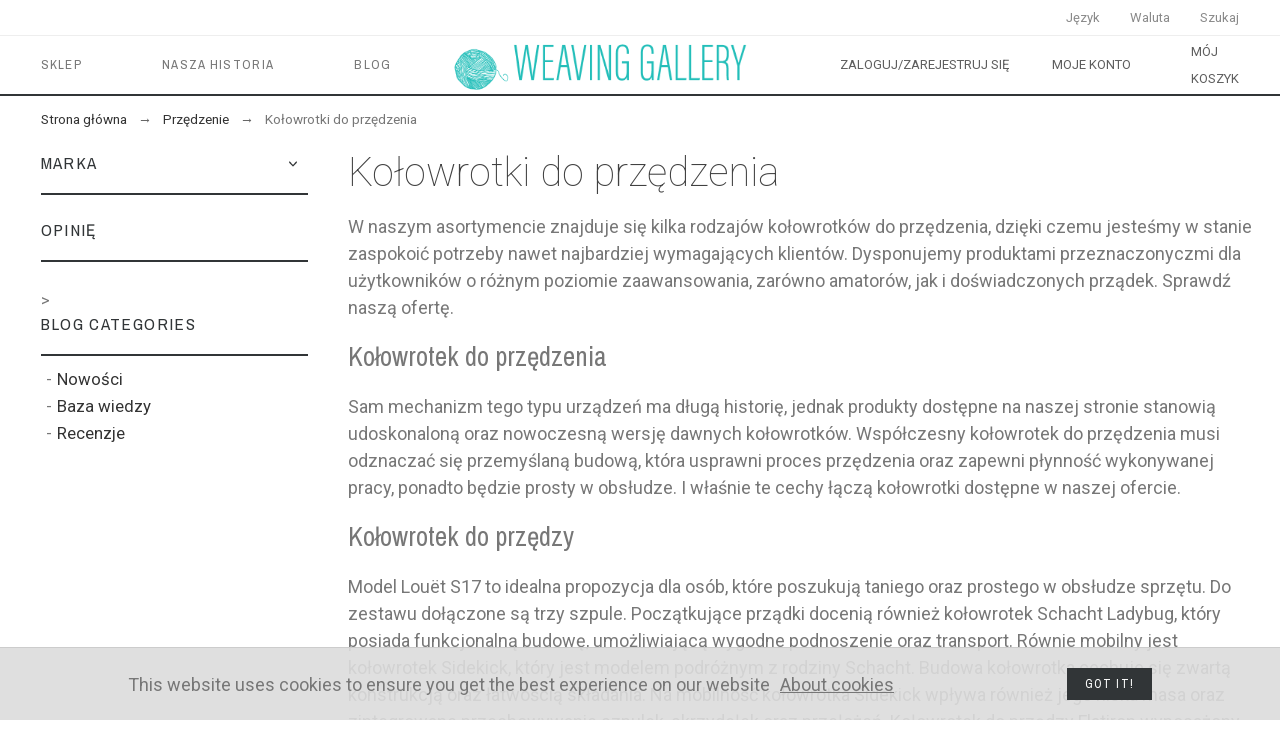

--- FILE ---
content_type: application/javascript
request_url: https://www.weavinggallery.com/modules/pk_themesettings/assets/js/commonscripts.min.js
body_size: 2249
content:
(function(){var e;(e=jQuery).countdown=function(t,i){var n,o=this;return this.el=t,this.$el=e(t),this.$el.data("countdown",this),this.init=function(){return o.options=e.extend({},e.countdown.defaultOptions,i),o.options.refresh&&(o.interval=setInterval(function(){return o.render()},o.options.refresh)),o.render(),o},n=function(t){var i,n;return(n=(Date.parse(e.isPlainObject(o.options.date)?o.options.date:new Date(o.options.date))-Date.parse(new Date))/1e3)<=0&&(n=0,o.interval&&o.stop(),o.options.onEnd.apply(o)),i={years:0,days:0,hours:0,min:0,sec:0,millisec:0},n>=31557600&&(i.years=Math.floor(n/31557600),n-=365.25*i.years*86400),n>=86400&&(i.days=Math.floor(n/86400),n-=86400*i.days),n>=3600&&(i.hours=Math.floor(n/3600),n-=3600*i.hours),n>=60&&(i.min=Math.floor(n/60),n-=60*i.min),i.sec=n,i},this.leadingZeros=function(e,t){for(null==t&&(t=2),e=String(e);e.length<t;)e="0"+e;return e},this.update=function(e){return o.options.date=e,o},this.render=function(){return o.options.render.apply(o,[n(o.options.date)]),o},this.stop=function(){return o.interval&&clearInterval(o.interval),o.interval=null,o},this.start=function(t){return null==t&&(t=o.options.refresh||e.countdown.defaultOptions.refresh),o.interval&&clearInterval(o.interval),o.render(),o.options.refresh=t,o.interval=setInterval(function(){return o.render()},o.options.refresh),o},this.init()},e.countdown.defaultOptions={date:"June 7, 2087 15:03:25",refresh:1e3,onEnd:e.noop,render:function(t){return e(this.el).html(t.years+" years, "+t.days+" days, "+this.leadingZeros(t.hours)+" hours, "+this.leadingZeros(t.min)+" min and "+this.leadingZeros(t.sec)+" sec")}},e.fn.countdown=function(t){return e.each(this,function(i,n){var o;if(!(o=e(n)).data("countdown"))return o.data("countdown",new e.countdown(n,t))})}}).call(this),function(e){var t=e(window);e.fn.visible=function(e,i,n){if(!(this.length<1)){var o=this.length>1?this.eq(0):this,s=o.get(0),a=t.width(),r=t.height(),d=(n=n||"both",!0!==i||s.offsetWidth*s.offsetHeight);if("function"==typeof s.getBoundingClientRect){var c=s.getBoundingClientRect(),l=c.top>=0&&c.top<r,h=c.bottom>0&&c.bottom<=r,u=c.left>=0&&c.left<a,f=c.right>0&&c.right<=a,p=e?l||h:l&&h,$=e?u||f:u&&f;if("both"===n)return d&&p&&$;if("vertical"===n)return d&&p;if("horizontal"===n)return d&&$}else{var v=t.scrollTop(),m=v+r,_=t.scrollLeft(),g=_+a,w=o.offset(),y=w.top,C=y+o.height(),b=w.left,k=b+o.width(),T=!0===e?C:y,O=!0===e?y:C,Z=!0===e?k:b,x=!0===e?b:k;if("both"===n)return!!d&&O<=m&&T>=v&&x<=g&&Z>=_;if("vertical"===n)return!!d&&O<=m&&T>=v;if("horizontal"===n)return!!d&&x<=g&&Z>=_}}}}(jQuery),$(document).ready(function(){var e;document.documentElement,$(window).width();$(document).on("mouseenter",".dd_el",function(){$(this).not(".parent")&&(clearTimeout(e),$(".dd_container").not($(this).parent().not(".dd_el_hover")).not($(this).parent().parent().parent().not(".dd_el_hover")).stop().slideUp(200,"easeOutExpo"),$(this).children(".dd_container").stop().slideDown(500,"easeOutExpo"),$(this).addClass("dd_el_hover"))}),$(document).on("mouseleave",".dd_el",function(){if($(this).not(".parent")){var t=$(this).children(".dd_container");e=setTimeout(function(){t.stop().slideUp(200,"easeOutExpo")},500),$(this).removeClass("dd_el_hover")}});$("#view_list"),$("#view_grid");var t=$("#products"),i=$(".product_list");if($(document).on("click",".view_btn",function(e){$(".view_btn").removeClass("active"),$(this).is("#view_grid")&&($(this).addClass("active"),t.addClass("view_grid").removeClass("view_list"),i.animate({opacity:"0"},0),i.delay(200).animate({opacity:"1"},300)),$(this).is("#view_list")&&($(this).addClass("active"),t.addClass("view_list").removeClass("view_grid"),i.animate({opacity:"0"},0),i.delay(200).animate({opacity:"1"},300))}),$("#search_block_top").hover(function(){$(this).addClass("hvr"),$(".ac_results").removeClass("hidden")},function(){$(this).delay(200).removeClass("hvr")}),$(document).on("mouseover",".ac_results",function(e){$("#search_block_top").addClass("hvr")}),$(document).on("mouseleave",".ac_results",function(e){$("#search_block_top").delay(200).removeClass("hvr"),$(this).addClass("hidden")}),$("#scrollTop")[0]&&($(window).scroll(function(){$("#scrollTop").offset().top<1200?$("#scrollTop").fadeOut(600):$("#scrollTop").fadeIn(600)}),$("#scrollTop a").click(function(){return $("html, body").animate({scrollTop:0},"slow"),!1})),"undefined"!=typeof theme_cfg&&1==theme_cfg.gs_sticky_menu){$("#header").height($("#header").height());var n=$(".header-main"),o=theme_cfg.header_type;if(1==o||5==o)n=$(".header-main");if(2==o||3==o)n=$("#pk_top_sticky_sect");if(4==o||7==o)n=$(".header-bottom");if(6==o){$("#header .header-main").height($("#header .header-main").height());n=$(".header-main-back")}if($("#header").children().hasClass("headerbuilder"))n=$(".headerbuilder");if(void 0!==theme_cfg.gs_sticky_menu_class&&""!==theme_cfg.gs_sticky_menu_class)n=$("."+theme_cfg.gs_sticky_menu_class);if(n[0]&&$(window).width()>980){var s=n.offset(),a=function(){$(window).scrollTop()>s.top?n.addClass("sticky"):n.removeClass("sticky")};a(),$(window).scroll(function(){a()})}}$(function(){$(".sections-titles .page-product-heading").click(function(){$(".sections-titles h3").removeClass("active"),$(this).addClass("active");var e=$(this).data("tab-label");$(".sections").find("[data-tab]").fadeOut(200,function(){$(this).addClass("d-hidden")}),$(".sections").find("[data-tab="+e+"]").delay(200).fadeIn(400,function(){$(this).removeClass("d-hidden")})})}),$(".accordionButton").click(function(){var e=$(this).data("tab-acc"),t=$(".tab-slider-wrapper").find("[data-acc="+e+"]");$(t).hasClass("show")?$(t).removeClass("show"):($(".accordionContent").removeClass("activeCarousel"),$(".tab-slider-wrapper").find("[data-acc="+e+"]").addClass("activeCarousel"))});var r=$(".cookie-message");$(".cookie-message .btn").click(function(){r.animate({bottom:"-100px",opacity:"0"},500),$.cookie("cookie-message","0",{expires:180})}),1!=$.cookie("cookie-message")&&null!==$.cookie("cookie-message")||setTimeout(function(){r.animate({bottom:"0",opacity:"1"},500)},4e3);var d=function(){jQuery.each($(".countdown"),function(e,t){var i=$(t).data("titles"),n=$(t).data("until"),o=$(t).data("product_id");$(function(){$(".countdown-"+o).countdown({date:n,render:function(e){$(this.el).html("<div><i>"+this.leadingZeros(e.days,2)+"</i><span>"+i.day+"</span></div><div><i>"+this.leadingZeros(e.hours,2)+"</i><span>"+i.hour+"</span></div><div><i>"+this.leadingZeros(e.min,2)+"</i><span>"+i.minute+"</span></div><div><i>"+this.leadingZeros(e.sec,2)+"</i><span>"+i.second+"</span></div>")}})})})};d(),prestashop.on("updateFacets",()=>{setTimeout(function(){d()},2e3)}),$(".pl_attr").on("click",function(){var e=$(this).data("id_attribute");$(this).closest(".thumbnail-container").find('[name="id_product_attribute"]').val(e)})});

--- FILE ---
content_type: application/javascript
request_url: https://www.weavinggallery.com/modules/pk_testimonials/assets/js/scripts.min.js
body_size: 386
content:
$(document).ready(function(){$(".pk_testimonials").data("page");if("module-pk_testimonials-addtestimonial"==prestashop.page.page_name){var a=$(".pk_addtestimonials").data("options"),e=$(".pk_addtestimonials_text").data("options");if(a.recaptcha){Recaptcha.create(a.captchakey,"captcha_body",{theme:"white",callback:Recaptcha.focus_response_field})}$("#testimonialForm").submit(function(t){t.preventDefault(),$.ajax({url:"//"+a.http_host+a.base_dir+"modules/pk_testimonials/queries.php",type:"POST",data:$(this).serialize(),success:function(t){switch(t){case"field_error":$(".alert").html(e.field_error).addClass("alert-danger").slideDown("fast");break;case"captcha_error":$(".alert").html(e.captcha_error).addClass("alert-danger").slideDown("fast");break;case"success":$(".alert").html(e.success).addClass("alert-success").slideDown("fast"),$("#testimonial_submitter_name").val(""),$("#testimonial_submitter_email").val(""),$("#testimonial_title").val(""),$("#testimonial_main_message").val("");break;case"DB_error":$(".alert").html(e.DB_error).addClass("alert-danger").slideDown("fast");break;default:$(".alert").html(e.other).addClass("alert-danger").slideDown("fast")}a.recaptcha&&Recaptcha.reload()}})})}});

--- FILE ---
content_type: application/javascript
request_url: https://www.weavinggallery.com/modules/pk_contact/views/assets/js/scripts.js
body_size: 252
content:
$(document).ready(function(){
  $('.submitMessage').click(function(){
    $.ajax({
      type: 'POST',
      url: prestashop.urls.base_url + 'module/pk_contact/ajax',
      dataType: 'json',
      data: {
        content_only: 1,
        token: $('.ac-token').val(),
        email: $('.ac-email').val(),
        message: $('.ac-message').val(),
        id_contact: $('.ac-id_contact').val(),
      },
      success: function (data) {
        //console.log('data');console.log(data.errors);
        if (data.errors.length > 0) {
          $('body').pkPopup({state:"error", text: data.errors[0]});
        } else {
          $('body').pkPopup({state:"success", text: data.success[0]});
        }
      },
      error: function (data) {
        //console.log('err');console.log(data);
        $('body').pkPopup({state:"error", text: data.errors[0]});
      }
    });
  });
});

--- FILE ---
content_type: application/javascript
request_url: https://www.weavinggallery.com/modules/pspagebuilder/views/js/pagebuilder.min.js
body_size: 2175
content:
$(document).ready(function(){function e(){var e=document.createElement("iframe");e.setAttribute("src","//www.youtube.com/embed/"+this.parentNode.dataset.id+"?  autoplay=1&autohide=2&border=0&wmode=opaque&enablejsapi=1&controls=0&showinfo=0"),e.setAttribute("frameborder","0"),e.setAttribute("id","youtube-iframe"),this.parentNode.replaceChild(e,this)}$(".submit-widget-newsletter").click(function(e){e.preventDefault();let t=$(this),a=t.parent().find(".newsletter-input").val(),r=t.closest("form").find("input[type=checkbox]").prop("checked");t.data("controller"),$(".empty-email").val(),$(".invalid-email").val(),$(".agree-gdpr").val(),$(".success-msg").val(),$(".unable-msg").val();void 0===r&&(r=!0),""==a?popup.showPopup({state:"error",text:pspagebuilder.phrases.empty_email}):isEmail(a)?r?$.ajax({type:"POST",headers:{"cache-control":"no-cache"},async:!1,url:prestashop.urls.base_url+"modules/pspagebuilder/controllers/front/newsletter_ajax.php",data:"email="+a,success:function(e){if(e){var t=jQuery.parseJSON(e);$("body").pkPopup(t)}}}):$("body").pkPopup({action:"show",state:"error",text:pspagebuilder.phrases.agree_gdpr}):$("body").pkPopup({action:"show",state:"error",text:pspagebuilder.phrases.invalid_email})}),$(".submitMessage").click(function(){let e=$(this).closest("form"),t=e.find("input[type=email]").val(),a=e.find("textarea").val(),r=e.find("input[type=checkbox]").prop("checked");void 0===r&&(r=!0),""==t?$("body").pkPopup({action:"show",state:"error",text:pspagebuilder.phrases.empty_email}):isEmail(t)?""==a?$("body").pkPopup({action:"show",state:"error",text:pspagebuilder.phrases.empty_message}):r?$.ajax({type:"POST",url:prestashop.urls.base_url+"module/pspagebuilder/contactform_ajax",dataType:"json",data:{content_only:1,token:$(".ac-token").val(),email:$(".ac-email").val(),message:$(".ac-message").val(),id_contact:$(".ac-id_contact").val()},success:function(e){void 0!==e.errors[0]?$("body").pkPopup({state:"error",text:e.errors[0]}):$("body").pkPopup({state:"success",text:e.success[0]})},error:function(e){$("body").pkPopup({state:"error",text:e.errors[0]})}}):$("body").pkPopup({action:"show",state:"error",text:pspagebuilder.phrases.agree_gdpr}):$("body").pkPopup({action:"show",state:"error",text:pspagebuilder.phrases.invalid_email})}),function(){for(var t=document.getElementsByClassName("youtube-player"),a=0;a<t.length;a++){var r=document.createElement("div");r.innerHTML='<div class="w-100 youtube-thumb flex-container align-items-center justify-content-center" style="background-image:url(//i.ytimg.com/vi/'+t[a].dataset.id+'/hqdefault.jpg);"><svg class="svgic smooth02"><use xlink:href="#si-youtube-button"></use></svg></div>',r.onclick=e,t[a].appendChild(r)}}(),$(".instagrampopup").fancybox()}),function(e,t){"use strict";function a(e){this.elem=e}a.init=function(){var e,r=t.querySelectorAll("[data-sharer]"),s=r.length;for(e=0;e<s;e++)r[e].addEventListener("click",a.add)},a.add=function(e){new a(e.currentTarget||e.srcElement).share()},a.prototype={constructor:a,getValue:function(e){var t=this.elem.getAttribute("data-"+e);return t&&"hashtag"===e&&(t.startsWith("#")||(t="#"+t)),t},share:function(){var e=this.getValue("sharer").toLowerCase(),t={facebook:{shareUrl:"https://www.facebook.com/sharer/sharer.php",params:{u:this.getValue("url"),hashtag:this.getValue("hashtag")}},linkedin:{shareUrl:"https://www.linkedin.com/shareArticle",params:{url:this.getValue("url"),mini:!0}},twitter:{shareUrl:"https://twitter.com/intent/tweet/",params:{text:this.getValue("title"),url:this.getValue("url"),hashtags:this.getValue("hashtags"),via:this.getValue("via")}},email:{shareUrl:"mailto:"+this.getValue("to")||"",params:{subject:this.getValue("subject"),body:this.getValue("title")+"\n"+this.getValue("url")},isLink:!0},whatsapp:{shareUrl:null!==this.getValue("web")?"https://api.whatsapp.com/send":"whatsapp://send",params:{text:this.getValue("title")+" "+this.getValue("url")},isLink:!0},telegram:{shareUrl:null!==this.getValue("web")?"https://telegram.me/share":"tg://msg_url",params:{text:this.getValue("title"),url:this.getValue("url"),to:this.getValue("to")},isLink:!0},viber:{shareUrl:"viber://forward",params:{text:this.getValue("title")+" "+this.getValue("url")},isLink:!0},line:{shareUrl:"http://line.me/R/msg/text/?"+encodeURIComponent(this.getValue("title")+" "+this.getValue("url")),isLink:!0},pinterest:{shareUrl:"https://www.pinterest.com/pin/create/button/",params:{url:this.getValue("url"),media:this.getValue("image"),description:this.getValue("description")}},tumblr:{shareUrl:"http://tumblr.com/widgets/share/tool",params:{canonicalUrl:this.getValue("url"),content:this.getValue("url"),posttype:"link",title:this.getValue("title"),caption:this.getValue("caption"),tags:this.getValue("tags")}},hackernews:{shareUrl:"https://news.ycombinator.com/submitlink",params:{u:this.getValue("url"),t:this.getValue("title")}},reddit:{shareUrl:"https://www.reddit.com/submit",params:{url:this.getValue("url")}},pocket:{shareUrl:"https://getpocket.com/save",params:{url:this.getValue("url")}},evernote:{shareUrl:"http://www.evernote.com/clip.action",params:{url:this.getValue("url"),title:this.getValue("title")}},skype:{shareUrl:"https://web.skype.com/share",params:{url:this.getValue("url"),title:this.getValue("title")}},messenger:{shareUrl:"http://www.facebook.com/dialog/send",params:{link:this.getValue("url")}},googlebookmarks:{shareUrl:"https://www.google.com/bookmarks/mark",params:{op:"edit",bkmk:this.getValue("url"),title:this.getValue("title")}}}[e];return t&&(t.width=this.getValue("width"),t.height=this.getValue("height")),void 0!==t&&this.urlSharer(t)},urlSharer:function(t){var a,r=t.params||{},s=Object.keys(r),i=0<s.length?"?":"";for(a=0;a<s.length;a++)"?"!==i&&(i+="&"),r[s[a]]&&(i+=s[a]+"="+encodeURIComponent(r[s[a]]));if(t.shareUrl+=i,t.isLink)e.location.href=t.shareUrl;else{var l=t.width||600,o=t.height||480,n=e.innerWidth/2-l/2+e.screenX,u="scrollbars=no, width="+l+", height="+o+", top="+(e.innerHeight/2-o/2+e.screenY)+", left="+n,h=e.open(t.shareUrl,"",u);e.focus&&h.focus()}}},"complete"===t.readyState||"loading"!==t.readyState?a.init():t.addEventListener("DOMContentLoaded",a.init),e.addEventListener("page:load",a.init),e.addEventListener("turbolinks:load",a.init),e.Sharer=a}(window,document);

--- FILE ---
content_type: application/javascript
request_url: https://www.weavinggallery.com/modules/pk_instafeed/assets/js/init.js
body_size: 1966
content:
$(document).ready(function () {

	var targetEl = 'instafeed_middle',
			debug = false;

	if (prestashop.page.page_name === 'product') {
		
		$('.tab-pane').shortcode({
		  instagram: function() {
		  	var tag = num = '';

		  	if (typeof this.options === 'object') {
		  		if (typeof this.options.hashtag !== 'undefined')
		  			tag = " data-hashtag='"+this.options.hashtag+"'";
		  		if (typeof this.options.num !== 'undefined')
		  			num = " data-num='"+this.options.num+"'";
		  	}
		    return "<div class='instagram-feed'><ul id='"+targetEl+"'"+tag+num+"></ul></div>";
		  }
		});
		
	}

	if (typeof pkIgCfg !== 'undefined' && pkIgCfg.PK_INSTA_FLAG && $('#'+targetEl)[0]) {

		var pageTag = $('#'+targetEl).data('hashtag'),
				pageNum = $('#'+targetEl).data('num'),
				tagName = pkIgCfg.PK_INSTA_HASHTAG;

		var feedObj = {
			get: 'user',
			clientId: pkIgCfg.PK_INSTA_API_CODE,
			accessToken: pkIgCfg.PK_INSTA_AT,
			target: targetEl,
			userId: parseInt(pkIgCfg.PK_INSTA_USERID),
			sortBy: pkIgCfg.PK_INSTA_SORTBY,
			limit: (typeof pageNum !== 'undefined' && pageNum !== '') ? parseInt(pageNum) : parseInt(pkIgCfg.PK_INSTA_NUMBER),
			links: Boolean(pkIgCfg.PK_INSTA_LINKS),
			template: pkIgCfg.PK_INSTA_TEMPLATE,
			resolution: "standard_resolution",
			after: function() {
				if (pkIgCfg.PK_INSTA_CAROUSEL == true) {
					instaInitCarousel();
				}
			}
		}

		// override global hashpage with local one
		if (typeof pageTag !== 'undefined' && pageTag !== '') {
			tagName = pageTag;
		}

		// filter by tag if defined
		if (tagName !== '') {
			feedObj.filter = function(image) {
				return image.tags.indexOf(tagName) >= 0;
			}
		}

		var feed = new Instafeed(feedObj);
		feed.run();

		if (debug) console.log(feed.options);

	} else {
		console.log('Instagram module is not configured');
	}

	var instaInitCarousel = function() {

    var $slider = $('.instafeed_ul');

    if ($slider[0]) {

      if (InstaIsCarousel($slider)) {

        $slider.addClass('pk-carousel-active');

        var sliderTimer;
        var params = {
          'desktopnum'  : parseInt($slider.data('desktopnum')),
          'tabletnum'   : parseInt($slider.data('tabletnum')),
          'phonenum'    : parseInt($slider.data('phonenum')),
          'loop'        : parseInt($slider.data('loop')),
          'autoplay'    : parseInt($slider.data('autoplay')),
          'nav_wrap'    : parseInt($slider.data('navwrap')),
          'itemspace'    : parseInt($slider.data('itemspace')),
          'delay'       : 3000,
          'leftArrow'   : 'pk-nav-left',
          'rightArrow'  : 'pk-nav-right'
        };

        var siemaSlider = new Siema({
          selector: '.instafeed_ul',
          duration: 400,
          easing: 'cubic-bezier(0.23, 1, 0.32, 1)',
          perPage: {
            0: params.phonenum,
            480: params.tabletnum,
            768: params.desktopnum
          },
          startIndex: 0,
          draggable: (is_touch_device() ? true : false),
          threshold: 20,
          loop: params.loop,
          onInit: onInit,
          onChange: onChange,
        });

        var buttons = findArrows($slider);

        buttons.prev.click(function(){
          siemaSlider.prev(1, resetTimer());
        });
        buttons.next.click(function(){
          siemaSlider.next(1, resetTimer());
        });

        function onInit() {
          if (params.autoplay == 1) {
            sliderTimer = setInterval(() => siemaSlider.next(), params.delay);
          }
          addArrows();
        }

        function onChange() {
          var currentThis = this;
          if (params.loop == 0) {
            updateArrowsState(currentThis);
          }
        }

        function resetTimer() {
          if (typeof sliderTimer !== 'undefined') {
            clearInterval(sliderTimer);
            sliderTimer = setInterval(() => siemaSlider.next(), params.delay);
          }
        }

        function addArrows() {

          var disabled = ''; // button state
          if (params.loop == 0) { // only if loop option is disabled
            disabled = 'disabled';
          }

          var arrowLeft = '<button class="smooth02 pk-nav mainbg_hover '+params.leftArrow+' '+disabled+'" aria-label="Previous"><svg class="svgic"><use xlink:href="#si-left-arrow-thin"></use></svg></button>',
              arrowRight = '<button class="smooth02 pk-nav mainbg_hover '+params.rightArrow+'" aria-label="Next"><svg class="svgic"><use xlink:href="#si-right-arrow-thin"></use></svg></button>',
              wrapper = '<div class="pk-nav-wrapper flex-container"></div>';

          if (params.nav_wrap == 1) {
              var $thisSlider = $(slider).append($(wrapper));
              slider_item = $thisSlider.find('.pk-nav-wrapper');
          } else {
            slider_item = $slider;
          }

          $(slider_item).append($(arrowLeft));
          $(slider_item).append($(arrowRight));
        }

        function findArrows(slider) {
          var $parent = $slider.parent(),
              buttons = [];
          buttons['prev'] = $parent.find('.'+params.leftArrow);
          buttons['next'] = $parent.find('.'+params.rightArrow);
          return buttons;
        }

        function updateArrowsState(slide) {
          var act = 'disabled'

          if (slide.currentSlide == 0) {
            buttons.prev.addClass(act);
          } else {
            buttons.prev.removeClass(act);
          }

          if ( (slide.currentSlide + slide.perPage) == $(slide.innerElements).length) {
            buttons.next.addClass(act);
          } else {
            buttons.next.removeClass(act);
          }

        }

      }

    }

  }

  function InstaIsCarousel($el) {
	  var w = $(window).width(),
	      items_num = $($el).children().length,
	      debug = false;

	  if (debug) console.log($($el));

	  if (w <= pk_breakpoints.phone) {
	    if (debug) console.log(w+'|items_num:'+items_num+'|phonenum:'+$($el).data('phonenum'));
	    if (items_num > $($el).data('phonenum')) {
	      return true;
	    }
	  } else if ((w <= pk_breakpoints.tablet) && (w > pk_breakpoints.phone)) {
	    if (debug) console.log(w+'|items_num:'+items_num+'|tabletnum:'+$($el).data('tabletnum'));
	    if (items_num > $($el).data('tabletnum')) {
	      return true;
	    }
	  } else if (w > pk_breakpoints.tablet) {
	    if (debug) console.log(w+'|items_num:'+items_num+'|desktopnum:'+$($el).data('desktopnum'));
	    if (items_num >= $($el).data('desktopnum')) {
	      return true;
	    }
	  }
	  return false;
	}

});

--- FILE ---
content_type: application/javascript
request_url: https://www.weavinggallery.com/modules/pk_favorites/views/assets/js/favoriteproducts.min.js
body_size: 684
content:
function ToggleButtonState(e){e.toggleClass("removeFromFav").toggleClass("addToFav").toggleClass("icon_checked")}function hideProduct(e){e.closest(".product-miniature").slideUp()}function addToFavorites(e,t){$.ajax({url:favorites.favorite_products_url_add+"&rand="+(new Date).getTime(),type:"POST",headers:{"cache-control":"no-cache"},data:{id_product:pid},success:function(t){ToggleButtonState(e),$("body").pkPopup({state:"success",text:favorites.phrases.added}),e.find("span").text(favorites.phrases.remove),$currentFavList=JSON.parse($.cookie("pk_fav")),Array.isArray($currentFavList)?$currentFavList.includes(pid)||$currentFavList.push(pid):$currentFavList=new Array(pid),$favList=JSON.stringify($currentFavList),$.cookie("pk_fav",$favList)},error:function(){},beforeSend:function(){beforeSendCallback(t,e)},complete:function(){completeCallback(t,e)}})}function removeFromFavorites(e,t){pid=t?e.parent().data("id-product"):favorites.favorite_products_id_product,$.ajax({url:favorites.favorite_products_url_remove+"&rand="+(new Date).getTime(),type:"POST",headers:{"cache-control":"no-cache"},data:{id_product:pid},success:function(o){t?hideProduct(e):ToggleButtonState(e),$("body").pkPopup({state:"info",text:favorites.phrases.removed}),e.find("span").text(favorites.phrases.add)},error:function(){},beforeSend:function(){beforeSendCallback(t,e)},complete:function(){completeCallback(t,e)}})}function completeCallback(e,t){e?t.removeClass("in_progress"):t.find("svg").removeClass("in_progress")}function beforeSendCallback(e,t){e?t.addClass("in_progress"):t.find("svg").addClass("in_progress")}$(document).ready(function(){$("body").on("click",".favoritesButton",function(){return!1!==favorites.favorite_products_id_product?pid=favorites.favorite_products_id_product:pid=$(this).data("pid"),$(this).hasClass("addToFav")&&$(this).hasClass("loggedin")&&addToFavorites($(this),!1),$(this).hasClass("removeFromFav")&&$(this).hasClass("loggedin")&&removeFromFavorites($(this),!1),$(this).hasClass("loginToAdd")&&$("body").pkPopup({state:"info",text:favorites.phrases.haveToLogin}),!1}),$("body").on("click",".remove-fav",function(){return removeFromFavorites($(this),!0),!1}),$("#favoriteproducts_block_account")[0]&&$("#favoriteproducts_block_account .product-miniature").each(function(e,t){$(this).append('<div class="remove-fav btn">'+favorites.phrases.delete+"</div>")})});

--- FILE ---
content_type: application/javascript
request_url: https://www.weavinggallery.com/modules/pk_compare/assets/js/scripts.min.js
body_size: 679
content:
var button=".add_to_compare",$form=$(".compare_info"),$counter=$(".total-compare-val"),module_url=$form.data("ajax"),comparedProductsIds=$form.data("ids"),comparator_max_item=$form.data("comparemax"),max_item=$form.data("max"),min_item=$form.data("min");function addToCompare(t){var o,a,e=parseInt($counter.text());o=-1===$.inArray(parseInt(t),comparedProductsIds)?"add":"remove",$.ajax({url:module_url+"?ajax=1&action="+o+"&id_product="+t,async:!0,cache:!1,success:function(r){$(button).data("cmplink");"add"===o&&comparedProductsIds.length<comparator_max_item?(comparedProductsIds.push(parseInt(t)),$(button+"[data-pid='"+t+"']").addClass("in_comparison"),a=e+1,$counter.text(a),totalValue(a),$("body").pkPopup({state:"success",text:compare.added_to_compare_msg})):"remove"===o?(comparedProductsIds.splice($.inArray(parseInt(t),comparedProductsIds),1),$(button+"[data-pid='"+t+"']").removeClass("in_comparison"),a=e-1,$counter.text(a),totalValue(a),$("body").pkPopup({state:"info",text:compare.removed_from_compare_msg})):$("body").pkPopup({state:"error",text:max_item}),totalCompareButtons()},error:function(){},beforeSend:function(){$(button+"[data-pid='"+t+"']").addClass("in_progress")},complete:function(){$(button+"[data-pid='"+t+"']").removeClass("in_progress")}})}function compareButtonsStatusRefresh(){$(button).each(function(){-1!==$.inArray(parseInt($(this).data("id-product")),comparedProductsIds)?$(this).addClass("in_comparison"):$(this).removeClass("in_comparison")})}function totalCompareButtons(){var t=parseInt($counter.text());"number"!=typeof t||0===t?$(".bt_compare").attr("disabled",!0):$(".bt_compare").attr("disabled",!1)}function totalValue(t){$counter.text(t)}$(document).ready(function(){$(document).on("click",button,function(t){t.preventDefault(),addToCompare(parseInt($(this).data("pid")))}),totalCompareButtons(),$(document).on("click",".cmp-remove",function(t){t.preventDefault();var o=parseInt($(this).data("pid"));$.ajax({url:module_url+"?ajax=1&action=remove&id_product="+o,async:!1,cache:!1,success:function(t){$("td.product-"+o).fadeOut(600)},error:function(){$("body").pkPopup({state:"error",text:"Some error occured. Try once again"})}})})});

--- FILE ---
content_type: application/javascript
request_url: https://www.weavinggallery.com/modules/pk_menu/views/js/front.min.js
body_size: 723
content:
function getHtmlHide(e,n){var t="";if(0==$("#more_menu").length)for(var o=e+1;o<=n;o++)t+="<li>"+$("#_desktop_top_menu_pk ul.menu-content li.level-1:nth-child("+o+")").html()+"</li>";return t}function addMoreResponsive(e,n,t,o,l){if(e>0&&n>0)if($("#more_menu").length>0&&$("#_desktop_top_menu_pk .container").html(l),$(window).width()>750&&$(window).width()<=992){if(0==$("#more_menu").length&&$('<li id="more_menu" class="level-1 more-menu"><a href="#"><span class="icon-plus"></span>'+text_more+'</a><ul class="menu-dropdown cat-drop-menu pk-sub-auto">'+o+"</ul></li>").insertAfter("#_desktop_top_menu_pk ul.menu-content li.level-1:nth-child("+n+")"),$("#more_menu").length>0)for(var i=n+2;i<=numLiItem+1;i++){$("#_desktop_top_menu_pk ul.menu-content li:nth-child("+i+").level-1").remove();var u=n+2;$("#_desktop_top_menu_pk ul.menu-content li:nth-child("+u+").level-1").remove()}}else if($(window).width()>992&&$(window).width()<=1199&&(0==$("#more_menu").length&&$('<li id="more_menu" class="level-1 more-menu"><a href="#"><span class="icon-plus"></span>'+text_more+'</a><ul class="menu-dropdown cat-drop-menu pk-sub-auto">'+t+"</ul></li>").insertAfter("#_desktop_top_menu_pk ul.menu-content li.level-1:nth-child("+e+")"),$("#more_menu").length>0))for(i=e+2;i<=numLiItem+1;i++){$("#_desktop_top_menu_pk ul.menu-content li:nth-child("+i+").level-1").remove();u=e+2;$("#_desktop_top_menu_pk ul.menu-content li:nth-child("+u+").level-1").remove()}}$(document).ready(function(){if($(".icon_menu").click(function(){$(this).next().toggle()}),$container_width=$("#header").width(),$.each($("#top-menu .menu-dropdown"),function(e,n){$(n).hasClass("pk-sub-right")||($elem_width=$(n).width(),$elem_offset=$(n).offset(),totalWidth=parseInt($elem_offset.left)+parseInt($elem_width),totalWidth>$container_width&&$(this).addClass("pk-sub-right"))}),$(window).width()<768&&$("#_desktop_top_menu_pk ul.menu-content").css("display","none"),$(window).resize(function(){$(window).width()<768?$("#_desktop_top_menu_pk ul.menu-content").css("display","none"):$("#_desktop_top_menu_pk ul.menu-content").css("display","block")}),$(window).width()>768){var e;$("#top-menu .parent").hover(function(){clearTimeout(e),$(".pk-sub-menu").not($(this).parents().not(".dd_el_hover")).stop().slideUp(200,"easeOutExpo"),$(this).children(".pk-sub-menu").stop().slideDown(500,"easeOutExpo"),$(this).addClass("dd_el_hover")},function(){var n=$(this).children(".pk-sub-menu");e=setTimeout(function(){n.stop().slideUp(500,"easeOutExpo"),$(this).removeClass("dd_el_hover")},500)})}});